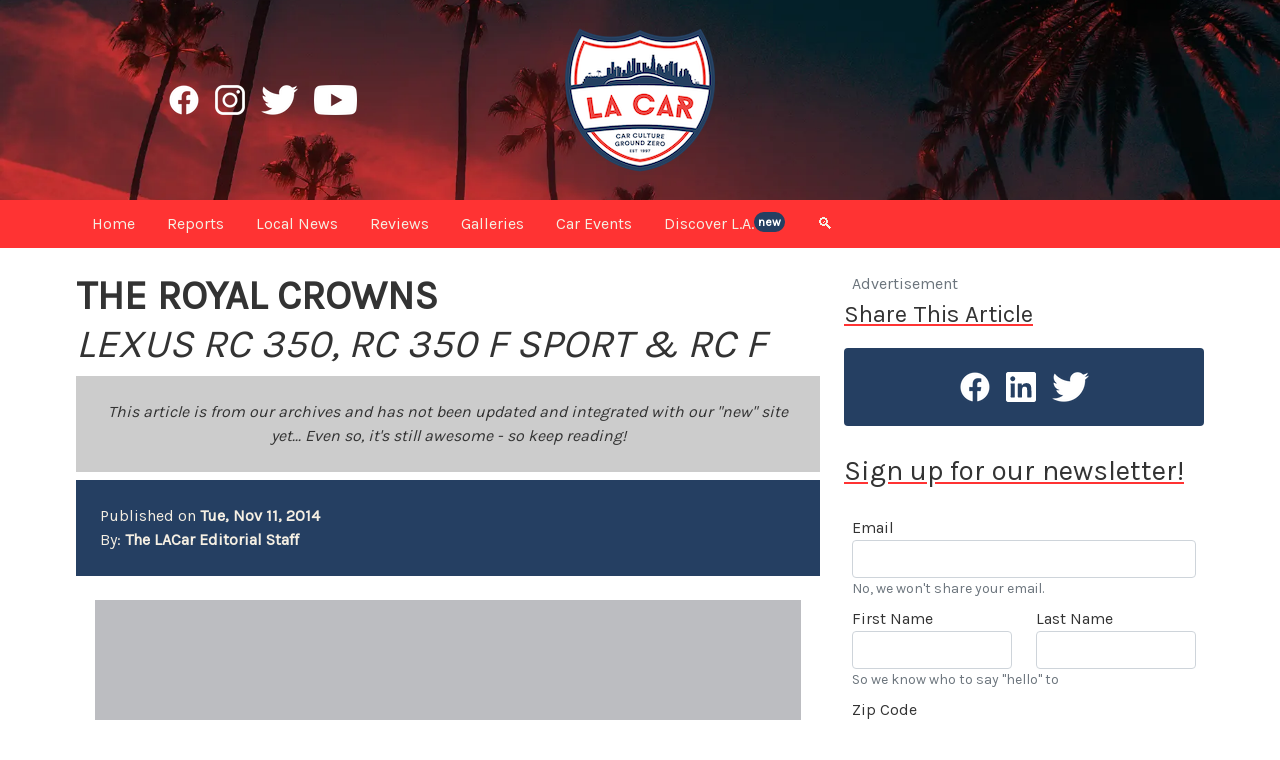

--- FILE ---
content_type: text/html; charset=utf-8
request_url: https://www.lacar.com/archives/20499
body_size: 12038
content:
<!doctype html>
<html lang="en">

<head>
    <script defer data-domain="lacar.com" src="https://plausible.io/js/script.file-downloads.hash.outbound-links.pageview-props.revenue.tagged-events.js" type="3edb0894dff38976453ce677-text/javascript"></script>
<script type="3edb0894dff38976453ce677-text/javascript">window.plausible = window.plausible || function() { (window.plausible.q = window.plausible.q || []).push(arguments) }</script>


	

		
			<script src="https://unpkg.com/cloudinary-core@latest/cloudinary-core-shrinkwrap.js" type="3edb0894dff38976453ce677-text/javascript"></script>

				
					<meta charset="utf-8">
<meta name="viewport" content="width=device-width, initial-scale=1">

						
							<link rel="preconnect" href="https://fonts.gstatic.com">
<link href="https://fonts.googleapis.com/css2?family=Karla&family=EB+Garamond:wght@400;500&display=swap" rel="stylesheet">

								
									<link rel="icon" type="image/x-icon" href="https://res.cloudinary.com/localautomotivemedia/image/upload/v1611646801/lacar/static/favicon.png">
<link rel="shortcut icon" type="image/x-icon" href="https://res.cloudinary.com/localautomotivemedia/image/upload/v1611646801/lacar/static/favicon.png">

										
											<meta name="robots" content="index, follow, max-snippet:-1, max-image-preview:large, max-video-preview:-1">

												
													<script type="3edb0894dff38976453ce677-text/javascript">
	var _iub = _iub || [];
	_iub.csConfiguration = { "enableCcpa": true, "ccpaApplies": true, "consentOnContinuedBrowsing": false, "ccpaAcknowledgeOnDisplay": false, "lang": "en", "siteId": 2174660, "inlineDelay": 500, "cookiePolicyId": 78983684, "banner": { "slideDown": false, "acceptButtonDisplay": true, "acceptButtonColor": "#f5efe3", "acceptButtonCaptionColor": "#253f62", "rejectButtonColor": "#ff3333", "rejectButtonCaptionColor": "#253f62", "position": "float-bottom-center", "textColor": "white", "backgroundColor": "#253f62", "content": "<div id=\"iubenda-cs-title\">Yummy Cookie Notice (and other Legalese)</div><div id=\"iubenda-cs-paragraph\">We and selected partners use cookies or similar technologies as specified in the <a href=\"/privacy-policy/78983684/cookie-policy?an=no&s_ck=false&newmarkup=yes\" class=\"iubenda-cs-cookie-policy-lnk\">cookie policy</a>.<br/>In case of sale of your personal information, you may opt out by using the link \"%{do_not_sell}\".<br/>To find out more about the categories of personal information collected and the purposes for which such information will be used, please refer to our %{privacy_policy}.<br />You can consent to the use of such technologies by closing this notice and/or by clicking \"Accept\".</div>" } };
</script>
<script type="3edb0894dff38976453ce677-text/javascript" src="//cdn.iubenda.com/cs/ccpa/stub.js"></script>
<script async type="3edb0894dff38976453ce677-text/javascript" src="//cdn.iubenda.com/cs/iubenda_cs.js" charset="UTF-8"></script>

														
															<!-- <link href="https://cdn.jsdelivr.net/npm/bootstrap@5.0.0-beta1/dist/css/bootstrap.min.css" rel="stylesheet" integrity="sha384-giJF6kkoqNQ00vy+HMDP7azOuL0xtbfIcaT9wjKHr8RbDVddVHyTfAAsrekwKmP1" crossorigin="anonymous"> -->

<link href="https://cdn.jsdelivr.net/npm/bootstrap@5.0.1/dist/css/bootstrap.min.css" rel="stylesheet" integrity="sha384-+0n0xVW2eSR5OomGNYDnhzAbDsOXxcvSN1TPprVMTNDbiYZCxYbOOl7+AMvyTG2x" crossorigin="anonymous">

																
																	<link rel="stylesheet" href="/stylesheets/styles.css">
        <title>
            THE ROYAL CROWNS  Lexus RC 350 - LACAR
        </title>
        <meta name="description" content="AUTO REVIEW—"The 'LA' in LA Car stands for Los Angeles but, for this report, it ">
        <link rel="canonical" href="https://www.lacar.com/archives/20499">
        <meta property="og:locale" content="en_US">
        <meta property="og:type" content="article">
        <meta property="og:title" content="THE ROYAL CROWNS  Lexus RC 350">
        <meta property="og:description" content="AUTO REVIEW—"The 'LA' in LA Car stands for Los Angeles but, for this report, it ">
        <meta property="og:url" content="https://www.lacar.com/archives/20499">
        <meta property="og:site_name" content="LACAR">
        <meta property="article:publisher" content="https://www.facebook.com/lacarcom">
        <meta property="article:published_time" content="1415693790">
        <meta property="article:modified_time" content="">
        <meta property="og:image" content="https://res.cloudinary.com/localautomotivemedia/image/upload/v1612351223/lacar/static/lacarPrimary-150.png">
        <meta property="og:image:alt" content="the LACar logo">
        <meta name="twitter:card" content="summary_large_image">
        <meta name="twitter:site" content="@lacarcom">
        <meta name="twitter:title" content="THE ROYAL CROWNS  Lexus RC 350">
        <meta name="twitter:description" content="AUTO REVIEW—"The 'LA' in LA Car stands for Los Angeles but, for this report, it ">
        <meta name="twitter:image" content="https://res.cloudinary.com/localautomotivemedia/image/upload/v1612351223/lacar/static/lacarPrimary-150.png">
</head>


<body>
    
        <noscript data-cfasync="false"><iframe src="https://www.googletagmanager.com/ns.html?id=GTM-TBWZ4CB" height="0" width="0" style="display:none;visibility:hidden"></iframe></noscript>

            <div class="container-fluid text-white align-items-center topHeader position-relative">
    <header class="container fullHeight">
        <div class="row align-items-center fullHeight">
            <div class="col-lg-4 d-none d-lg-flex justify-content-center">
                <div class="facebook-h30 mx-2 d-flex position-relative">
                    <a href="https://www.facebook.com/lacarcom" rel="noopener noreferrer" target="_blank" class="stretched-link"></a>
                </div>
                <div class="instagram-h30 mx-2 d-flex position-relative">
                    <a href="https://www.instagram.com/lacarcom" rel="noopener noreferrer" target="_blank" class="stretched-link"></a>
                </div>
                <div class="twitter-h30 mx-2 d-flex position-relative">
                    <a href="https://www.twitter.com/lacarcom" rel="noopener noreferrer" target="_blank" class="stretched-link"></a>
                </div>
                <div class="youtube-h30 mx-2 d-flex position-relative">
                    <a href="https://www.youtube.com/channel/UCMmDCxCfkIKVxkCFdfMSzzA" rel="noopener noreferrer" target="_blank" class="stretched-link"></a>
                </div>
            </div>
            <div class="col-12 col-lg-4 d-flex justify-content-start justify-content-md-center justify-content-lg-center">
                <div class="lacarPrimary-150 position-relative">
                    <a href="/" class="stretched-link"></a>
                </div>
            </div>
        </div>
    </header>
    
</div>
                <nav class="navbar navbar-nav sticky-top navbar-expand-lg navMenu">
    <div class="container">
        <button class="navbar-toggler textWindshield" type="button" data-bs-toggle="collapse" data-bs-target="#collapsedNavbar" aria-controls="navbarNav" aria-expanded="false" aria-label="Toggle navigation">&#9776;</button>

        <div class="d-lg-none">
            <div class="d-flex justify-content-start">
                <div class="facebook-h30 mx-2 d-flex position-relative">
                    <a href="https://www.facebook.com/lacarcom" rel="noopener noreferrer" target="_blank" class="stretched-link"></a>
                </div>
                <div class="instagram-h30 mx-2 d-flex position-relative">
                    <a href="https://www.instagram.com/lacarcom" rel="noopener noreferrer" target="_blank" class="stretched-link"></a>
                </div>
                <div class="twitter-h30 mx-2 d-flex position-relative">
                    <a href="https://www.twitter.com/lacarcom" rel="noopener noreferrer" target="_blank" class="stretched-link"></a>
                </div>
                <div class="youtube-h30 mx-2 d-flex position-relative">
                    <a href="https://www.youtube.com/channel/UCMmDCxCfkIKVxkCFdfMSzzA" rel="noopener noreferrer" target="_blank" class="stretched-link"></a>
                </div>
            </div>
        </div>

        
            <div class="collapse navbar-collapse fs-6" id="collapsedNavbar">
                <a class="nav-item nav-link px-3 py-1" href="/"><span class="d-lg-none">Home</span><span class="d-none d-lg-inline-block d-xxl-none">Home</span><span class="d-none d-xxl-inline-block">Home</span></a>
                <!-- <a class="nav-item nav-link px-3 py-1" href="/news"><span class="d-lg-none">Newswire</span><span class="d-none d-lg-inline-block d-xxl-none">News</span><span class="d-none d-xxl-inline-block">Newswire</span></a> -->
                <a class="nav-item nav-link px-3 py-1" href="/reports"><span class="d-lg-none">Original Reports</span><span class="d-none d-lg-inline-block d-xxl-none">Reports</span><span class="d-none d-xxl-inline-block">Original Reports</span></a>
                <a class="nav-item nav-link px-3 py-1" href="/local-la"><span class="d-lg-none">Local Car News</span><span class="d-none d-lg-inline-block d-xxl-none">Local News</span><span class="d-none d-xxl-inline-block">Local Car News</span></a>
                <a class="nav-item nav-link px-3 py-1" href="/reviews"><span class="d-lg-none">Car Reviews</span><span class="d-none d-lg-inline-block d-xxl-none">Reviews</span><span class="d-none d-xxl-inline-block">Car Reviews</span></a>
                <a class="nav-item nav-link px-3 py-1" href="/galleries"><span class="d-lg-none">Media Galleries</span><span class="d-none d-lg-inline-block d-xxl-none">Galleries</span><span class="d-none d-xxl-inline-block">Galleries</span></a>
                <a class="nav-item nav-link px-3 py-1" href="/car-events-la"><span class="d-lg-none">Car Events in SoCal</span><span class="d-none d-lg-inline-block d-xxl-none">Car Events</span><span class="d-none d-xxl-inline-block">Car Events in SoCal</span></a>
                <a class="nav-item nav-link px-3 py-1" href="/discover-los-angeles"><span class="d-lg-none">Discover Los Angeles</span><span class="d-none d-lg-inline-block d-xxl-none">Discover L.A.</span><span class="d-none d-xxl-inline-block">Discover Los Angeles</span><span class="badge rounded-pill p-1 align-top bgEngine">new</span></a>
                <!-- <a class="nav-item nav-link px-3 py-1 d-lg-none" href="/shop-la">Shop@LACar</a> -->
                <a class="nav-item nav-link px-3 py-1" data-bs-toggle="modal" data-bs-target="#searchModal" href="#"><span class="d-lg-none">Search</span><span class="d-none d-lg-inline-block d-xxl-none">🔍</span><span class="d-none d-xxl-inline-block">Search</span></a>
            </div>
    </div>
</nav>
<!-- Modal -->
<div class="modal fade" id="searchModal" tabindex="-1" aria-labelledby="searchHeading" aria-hidden="true">
    <div class="modal-dialog modal-lg modal-dialog-centered">
        <div class="modal-content">
            <div class="modal-header bgEngine textWindshield">
                <h2 id="searchHeading" class="underlineBrake px-4">Search LACar.com</h2>
                <button type="button" class="btn-close btn-close-white" data-bs-dismiss="modal" aria-label="Close"></button>
            </div>
            <div class="modal-body d-flex justify-content-center align-items-center">
                <div class="row p-4">
                    <label for="searchInput" class="form-label">
                        <h3 class="">Search all our articles (3000+ and counting)</h3>
                    </label>
                    <div class="col-md-8">
                        <input id="searchInput" class="form-control form-control-lg" type="text" placeholder="Enter your search here">
                    </div>
                    <div class="col-md-4 mt-3 mt-md-0 d-flex justify-content-start align-items-center">
                        <button id="searchButton" class="lacar-button d-inline-block">Search</button>
                    </div>
                </div>
            </div>
        </div>
    </div>
</div>

<script type="3edb0894dff38976453ce677-text/javascript">
    const searchModal = document.getElementById('searchModal')
    const searchInput = document.getElementById('searchInput')
    const searchButton = document.getElementById('searchButton')

    searchModal.addEventListener('shown.bs.modal', function () {
        searchInput.focus()
    });

    searchButton.addEventListener('click', (e) => {
        titleSearch();
    });

    searchInput.addEventListener('keydown', (e) => {
        if (e.key === 'Enter') {
            titleSearch();
        } else {
            return;
        }
    });

    function titleSearch() {
        var input = document.getElementById('searchInput').value;
        const scrubbedInput = sanitize(input);
        location.assign(`/search/${scrubbedInput}`);
    };

    function sanitize(string) {
        const reg = /[`=<>"'?./]/ig;
        string = string.replace(reg, '');
        return string.replace(/\s+/g, '-');
    };
</script>
                    <main role="main" class="container">
                        <div class="row mt-4">
                            <div class="d-none d-xxl-block col-xxl-2">
                                <div class="sticky-90top zIndex900">
                                    <p class="fs-4 underlineBrake">Share This Article</p>
                                    <div class="mb-4 bgEngine rounded py-4">
                                        <div class="d-flex justify-content-center">
	<div class="facebook-h30 mx-2 d-flex position-relative">
		<a href="https://www.facebook.com/sharer/sharer.php?u=https://lacar.com" rel="noopener noreferrer" target="_blank" class="stretched-link"></a>
	</div>
	<div class="linkedin-h30 mx-2 d-flex position-relative">
		<a href="https://www.linkedin.com/sharing/share-offsite/?url=https://lacar.com" rel="noopener noreferrer" target="_blank" class="stretched-link"></a>
	</div>
	<div class="twitter-h30 mx-2 d-flex position-relative">
		<a href="https://twitter.com/intent/tweet?text=https//lacar.com" rel="noopener noreferrer" target="_blank" class="stretched-link"></a>
	</div>
</div>
                                    </div>
                                </div>
                            </div>
                            <div class="col-12 col-lg-8 col-xxl-6 blog-main">
                                

    <div>
        <h1 class="text-uppercase">
            
                <b>THE ROYAL CROWNS </b> <br><I>Lexus RC 350, RC 350 F Sport & RC F</I>
                    
        </h1>
    </div>

    
        <div class="bgMotor mt-2">
            <div class="p-4">
                <p class="text-center m-0 fst-italic">
                    This article is from our archives and has not been updated and integrated with our "new" site yet... Even so, it's still awesome - so keep reading!
                </p>
            </div>
        </div>
        

            <div class="bgEngine textWindshield mt-2">
                <div class="p-4">
                    <p class="my-0">
                        Published on <span class="fw-bold">
                            Tue, Nov 11, 2014
                        </span>
                    </p>
                    <p class="my-0 ">
                        By: <span class="fw-bold">
                            
                                The LACar Editorial Staff
                                
                        </span>
                    </p>
                </div>
            </div>

            <div class="mt-4">
                <a href="https://www.lacar.com/?attachment_id=20501" rel="attachment wp-att-20501"><figure class="image"><img src="https://res.cloudinary.com/localautomotivemedia/image/upload/c_fit,w_1200,dpr_auto,f_auto,q_auto,d_fallback.jpg/lacar-archive/0-0905140731332015_Lexus_RC_F_006.jpg" alt="0-0905140731332015_Lexus_RC_F_006" width="100%" height="370" class="size-full wp-image-20501" /></figure><p></a><figcaption>The 2015 Lexus RC F</figcaption></figure><p>

<span class="fw-bold fs-5">By Reed 'The Traffic Guy' Berry</span>

Technically, the “LA” in <em>LA Car</em> stands for Los Angeles but, for this report, it represents the great state of Louisiana. I have come to the city of New Orleans to drive what could be one of the most exciting new cars on the road, the Lexus RC F, as well as its brethren, the RC 350 and RC 350 F Sport. New Orleans is known as The Big Easy, and that may very well describe the adventure that awaits me. Just looking at these cars makes me realize that I’m about to have BIG fun in a car that will be EASY to become attached to.

I am actually here to see and experience three versions of the sporty 2015 Lexus RC and, while I’m sure both the RC 350 and RC 350 F Sport version will be impressive as well as fun to drive, I must admit that my eyes are drawn to what Lexus refers to as “a 467-horsepower firestorm on forged alloy wheels,” the sleek, powerful RC F. I can’t wait to slide into the driver’s seat and feel the power of this great looking car.

<a href="https://www.lacar.com/?attachment_id=20503" rel="attachment wp-att-20503"><figure class="image"><img src="https://res.cloudinary.com/localautomotivemedia/image/upload/c_fit,w_1200,dpr_auto,f_auto,q_auto,d_fallback.jpg/lacar-archive/0-0905140731402015_Lexus_RC_F_0071.jpg" alt="0-0905140731402015_Lexus_RC_F_007" width="100%" height="370" class="size-full wp-image-20503" /></figure><p></a><figcaption>Running circles around the competition?</figcaption></figure><p>

The body styling of the new RC line is nothing short of striking. Bold, sporty and aerodynamic. There is certainly no shortage of the “wow factor” here – these cars were clearly designed not only to attract attention, but also to attract the next generation of luxury buyers and those new to the Lexus brand in the market for a vehicle that combines impeccable styling and impressive performance.

I hate to break up this little automotive threesome but it’s time to spend a little quality one-on-one time with each. How will I fully test the power and performance of these cars on the streets and highways in and around New Orleans, you ask? Needless to say, as a traffic safety expert I plan to obey all speed laws and traffic regulations on a conservative drive around town but, following said drive, these cars will make their way onto the track at the nearby NOLA Motorsports Park for some higher speed fun and excitement.

<a href="https://www.lacar.com/?attachment_id=20504" rel="attachment wp-att-20504"><figure class="image"><img src="https://res.cloudinary.com/localautomotivemedia/image/upload/c_fit,w_1200,dpr_auto,f_auto,q_auto,d_fallback.jpg/lacar-archive/0-2015_Lexus_RC_350_017.jpg" alt="0-2015_Lexus_RC_350_017" width="100%" height="370" class="size-full wp-image-20504" /></figure><p></a><figcaption>The base RC 350</figcaption></figure><p>

<span class="fw-bold fs-5">The RC 350</span>

The RC 350 has a comfortable interior and is certainly driver-oriented. All controls are conveniently placed within easy reach. The interior features an attractive aluminum and wood trim and, while I won’t need to utilize this feature on a sunny 75 degree day, the seats in the AWD (All-Weather Drive) version are heated for comfort in cooler weather. I’ll breathe a little easier during my drive knowing that the RC 350 has a dust and pollen interior air filter. 

There seems to be a generous amount of power. The RC 350 features a no-nonsense 306-hp 3.5-liter V6 engine paired with a very efficient transmission. While the AWD version comes with a six speed automatic, the rear-wheel drive model comes with an eight speed SPDS (Sports Program Direct Shift) automatic transmission which allows clutchless manual shifting that is both smooth and relatively quick. Both models come with paddle shifters.

While my focus is on the sporty new vehicle I’m driving, as I make my way around New Orleans I see things that remind me that I’m not in Los Angeles – drive-thru daiquiri bars and, believe it or not, gas for $2.66 a gallon. And a gallon of gas will take you quite a distance in the RC 350 as, considering the power and performance, the fuel economy estimates are fairly impressive at 19 city and 28 (AWD 26) highway.

<a href="https://www.lacar.com/?attachment_id=20505" rel="attachment wp-att-20505"><figure class="image"><img src="https://res.cloudinary.com/localautomotivemedia/image/upload/c_fit,w_1200,dpr_auto,f_auto,q_auto,d_fallback.jpg/lacar-archive/0-2015-Lexus-RC-350-F-SPORT-006.jpg" alt="0-2015 Lexus RC 350 F SPORT 006" width="100%" /></figure><p></a><figcaption>The RC 350 F Sport</figcaption></figure><p>

<span class="fw-bold fs-5">The RC 350 F Sport</span>

While it looks just about the same from the outside, The RC 350 F Sport turns performance up a notch with slightly different driving characteristics. Adaptive Variable Suspension (AVS) is standard, while the available Lexus Dynamic Handling system includes rear-wheel steering that results in sharper cornering at lower speeds and improves vehicle stability at higher speeds. This car has the performance and agility you would expect upon graduating from “sporty” to “sportier” in the RC line.

<span class="fw-bold fs-5">And the RC F</span>

But not content with simply being sportier, I eagerly move on to the sportiest vehicle in the line, the RC F. With an MSRP of just over $62K it is a bit (okay, quite a bit) pricier than the RC 350 and RC 350 F Sport, both in the 40s. Without singing the popular Pharrell Williams song, let me just say this car makes me happy. Aside from the stunning exterior paint colors, no detail has been spared in the crisp design of this car. A variety of exterior features, including larger, wider wheels and tires, a bold black mesh spindle grille and stacked exhaust tailpipes make this one eye-catching ride.

With a 5.0-liter 467-horsepower V8 engine, this is the most powerful Lexus V8 performance car to date. Combine this massive engine with the aforementioned eight speed SPDS transmission and you have a car that will take you from zero to 60 in about 4.4 seconds with a top track speed of 170 mph. I assumed it was just a clever styling feature, but the center of the hood is actually raised a bit to accommodate the large V8 engine.

<a href="https://www.lacar.com/?attachment_id=20506" rel="attachment wp-att-20506"><figure class="image"><img src="https://res.cloudinary.com/localautomotivemedia/image/upload/c_fit,w_1200,dpr_auto,f_auto,q_auto,d_fallback.jpg/lacar-archive/0-0905140741332015_Lexus_RC_F_024.jpg" alt="0-0905140741332015_Lexus_RC_F_024" width="100%" height="370" class="size-full wp-image-20506" /></figure><p></a><figcaption>The RC F</figcaption></figure><p>

This car was clearly designed with performance and aerodynamics in mind. It is built on the same wheelbase as the RC 350 but it is slightly lower, wider and longer, as well as having lower-profile tires. There is an active rear wing that deploys from the trunk lid at a vehicle speed of approximately 50 mph to increase downforce. The wing retracts when the speed drops below 25 mph. The driver can control wing deployment manually, if desired.

I can’t really find anything to dislike about this car. It is fast, intuitive, fun to drive and about as agile as any sport coupe can possibly be. Acceleration is effortless and the gearbox shifts with precision. The car handles quite well, especially considering its weight of just under 4,000 pounds. The interior is attractively appointed and has all the high-tech gauges and gadgets you would expect to see in a vehicle of this type. The sound of power fills the cabin, most of it from the engine itself but it does get a little help from a sound synthesizer.

Needless to say, the star of the show is the RC F but, from the streets of New Orleans to the track at NOLA, all three vehicles in the RC line perform quite impressively. Drive mode selectors and an ultra-stiff platform combine to produce three exciting new vehicles with a solid ride and exceptional performance in just about any of the driving conditions I’ve experienced during my visit.

<a href="https://www.lacar.com/?attachment_id=20507" rel="attachment wp-att-20507"><figure class="image"><img src="https://res.cloudinary.com/localautomotivemedia/image/upload/c_fit,w_1200,dpr_auto,f_auto,q_auto,d_fallback.jpg/lacar-archive/0-2015_Lexus_RC_350_004_20140904225328476.jpg" alt="0-2015_Lexus_RC_350_004_20140904225328476" width="100%" height="370" class="size-full wp-image-20507" /></figure><p></a><figcaption>The RC 350 interior</figcaption></figure><p>

Obviously, if a car buyer opts for the RC 350, they will get a nicely equipped vehicle with plenty of power and a lengthy list of features, including upward facing ambient lighting, rich looking layered shimamoku wood trim and a more-than-adequate 256-watt 10-speaker sound system. Those with a bigger checkbook and the need for additional power and added enjoyment will probably find the RC F, equipped with the optional 835-watt 17-speaker Mark Levinson Premium Surround Sound system, more to their liking.  

Here in New Orleans, any of the vehicles in the new RC line are certain to make the local Cajuns say “Cho! Co!” (Wow!)

For more information on Lexus products, go to <a href="http://www.lexus.com/" target="_blank">lexus.com</a>

<a href="https://www.lacar.com/?attachment_id=20508" rel="attachment wp-att-20508"><figure class="image"><img src="https://res.cloudinary.com/localautomotivemedia/image/upload/c_fit,w_1200,dpr_auto,f_auto,q_auto,d_fallback.jpg/lacar-archive/0-2015-Lexus-RC-350-F-SPORT-014.jpg" alt="0-2015 Lexus RC 350 F SPORT 014" width="100%" height="370" class="size-full wp-image-20508" /></figure><p></a><figcaption>The RC 350 F Sport</figcaption></figure><p>

<span class="fw-bold fs-5">SPECIFICATIONS</span>

Name of vehicles:
2015 Lexus RC 350
2015 Lexus RC 350 F Sport
2015 Lexus RC F
 
Base MSRP: 
RC 350:  $42,790 / RC 350 AWD: $45,025 / RC 350 F SPORT: $46,775
RC F: $62,400

EPA Fuel Economy Estimates (miles per gallon):
19 City/28 Highway (RC 350)
19 City/26 Highway (RC 350 AWD)
16 City/25 Highway (RC F) 
 
Engine type:
RC 350: 3.5-liter 24-valve DOHC V6
RC F: 5.0-liter 32-valve DOHC V8 
 
Horsepower:
RC 350: 306 @ 6,400 rpm
RC F: 467 @ 7,100 rpm
 
Torque:
RC 350: 277 @ 4,800 rpm
RC F: 389 @ 4,800 – 5,600 rpm

<a href="https://www.lacar.com/?attachment_id=20509" rel="attachment wp-att-20509"><figure class="image"><img src="https://res.cloudinary.com/localautomotivemedia/image/upload/c_fit,w_1200,dpr_auto,f_auto,q_auto,d_fallback.jpg/lacar-archive/0-2015_Lexus_RC_350_003.jpg" alt="0-2015_Lexus_RC_350_003" width="100%" height="370" class="alignleft size-full wp-image-20509" /></figure><p></a>
 
Transmission type:
RC 350: 8-speed electronically controlled automatic with paddle shifters 
RC 350 AWD: 6-speed electronically controlled automatic with paddle shifters
RC F: 8-speed Sport Direct Shift automatic with paddle shift and manual mode

Drivetrain:
RC 350: Rear-wheel drive; RC 350 AWD: All-weather drive
RC F: Rear-wheel drive
 
Steering:
RC 350: Rack and pinion
RC F: Electric power steering: speed-sensing rack and pinion, power assist 
 
Brakes:
RC 350: Four-wheel power-assisted disc brakes; anti-lock braking system
RC F: Four-wheel power-assisted Brembo disc brakes; anti-lock braking system
 
Wheels:
RC 350: 18-inch aluminum alloy
RC F: 19-inch forged aluminum
 
Wheelbase:
107.5 inches
 
Overall length:
RC 350: 184.8
RC F: 185.2
 
Overall width (mirrors unfolded):
81.5 inches
 
Overall height:
RC 350: 54.9 inches / RC 350 AWD: 55.1 inches
RC F: 54.7 inches

Curb weight:
RC 350: 3,748 lbs / RC 350 AWD: 3,891
RC F: 3,958 lbs




            </div>
                            </div>
                            <aside class="col-lg-4 blog-sidebar">
                                
    <div class="row d-none">
        <div class="col-lg-12 col-md-6">
            <div class="p-4 mb-3 bg-light rounded sidebarBox">
                <h4 class="font-italic">Discover L.A.</h4>
                <p class="mb-0">Etiam porta sem malesuada magnm mollis euismod. Cras mattis consectetur
                    purus sit amet fermentum. Aenean lacinia bibendum nulla sed consectetur.</p>
            </div>
        </div>
        <div class="col-lg-12 col-md-6">
            <div class="p-4 mb-3 bg-light rounded sidebarBox">
                <h4 class="font-italic">Map Of Car Events</h4>
                <p class="mb-0">Etiam porta sem malesuada magnm mollis euismod. Cras mattis consectetur
                    purus sit amet fermentum. Aenean lacinia bibendum nulla sed consectetur.</p>
            </div>
        </div>
    </div>
                                    <div class="sticky-60top zIndex900">
                                        <p class="text-muted my-0 px-2">Advertisement</p>

<!-- <div class="border border-3 rounded p-1 mb-4 mt-0 mx-2">
<p class="p-2 mb-0">Global customers rely on <a target="_blank" rel="noopener noreferrer" href="http://bloombergsources.com/">Bloomberg Sources</a> to deliver accurate, real-time business and market-moving information that helps them make critical financial decisions. Please contact: <a href="mailto:michael@bloombergsources.com">michael@bloombergsources.com</a>.</p>
</div> -->

<div id="sidebarCarousel" class="carousel slide carousel-fade" data-bs-ride="carousel" data-bs-interval="4000" data-bs-keyboard="false">
    <div class="carousel-inner">
        
            
    </div>
</div>
                                            <div class="d-block d-xxl-none">
                                                <p class="fs-4 underlineBrake">Share This Article</p>
                                                <div class="mb-4 bgEngine rounded py-4">
                                                    <div class="d-flex justify-content-center">
	<div class="facebook-h30 mx-2 d-flex position-relative">
		<a href="https://www.facebook.com/sharer/sharer.php?u=https://lacar.com" rel="noopener noreferrer" target="_blank" class="stretched-link"></a>
	</div>
	<div class="linkedin-h30 mx-2 d-flex position-relative">
		<a href="https://www.linkedin.com/sharing/share-offsite/?url=https://lacar.com" rel="noopener noreferrer" target="_blank" class="stretched-link"></a>
	</div>
	<div class="twitter-h30 mx-2 d-flex position-relative">
		<a href="https://twitter.com/intent/tweet?text=https//lacar.com" rel="noopener noreferrer" target="_blank" class="stretched-link"></a>
	</div>
</div>
                                                </div>
                                            </div>
                                            <p class="fs-3 mb-3 underlineBrake">Sign up for our newsletter!</p>
<div class="p-2">
    <form action="https://lacar.us1.list-manage.com/subscribe/post?u=edb85701bebdd12f95503adba&amp;id=9f130c94a2" method="post" id="mc-subscribe-form" class="needs-validation" target="_blank" novalidate>
	<div class="row">
		<div class="col-12 mb-2">
			<label for="mc-email" class="form-label mb-0">Email</label>
			<input type="email" class="form-control" id="mc-email" name="EMAIL" value="" aria-describedby="mc-email-help" required>
			<div id="mc-email-help" class="form-text mt-0">
				<p class="my-0">No, we won't share your email.</p>
			</div>
		</div>
		<div class="col-12 col-xl-6 mb-0">
			<label for="mc-firstName" class="form-label mb-0">First Name</label>
			<input type="text" class="form-control" id="mc-firstName" name="FNAME" value="" aria-describedby="mc-name-help">

		</div>
		<div class="col-12 col-xl-6 mb-0">
			<label for="mc-lastName" class="form-label mb-0">Last Name</label>
			<input type="text" class="form-control" id="mc-lastName" name="LNAME" value="" aria-describedby="mc-name-help">
		</div>
		<div class="col-12 mb-2">
			<div id="mc-name-help" class="form-text mt-0">
				<p class="my-0">So we know who to say "hello" to</p>
			</div>
		</div>
		<div class="col-6">
			<label for="mc-zip" class="form-label mb-0">Zip Code</label>
			<input type="text" class="form-control" id="mc-zip" name="MMERGE5" value="" aria-describedby="mc-zip-help">
		</div>
		<div class="d-flex col-6 justify-content-end mt-auto">
			<button type="submit" form="mc-subscribe-form" class="lacar-button">Subscribe!</button>
		</div>
		<div class="col-12 mb-2">
			<div id="mc-zip-help" class="form-text mt-0">
				<p class="my-0">Helps us send content local to you.</p>
			</div>
		</div>

		<div id="mce-responses" class="clear">
			<div class="response" id="mce-error-response" style="display:none"></div>
			<div class="response" id="mce-success-response" style="display:none"></div>
		</div>

		
			<div style="position: absolute; left: -5000px;" aria-hidden="true">
				<input type="text" name="b_edb85701bebdd12f95503adba_9f130c94a2" tabindex="-1" value="">
			</div>
	</div>

</form>
</div>
                                    </div>
                            </aside>
                        </div>
                        <div class="my-5 p-5 bgGasoline textWindshield">
	<h2 class="display-6 underlineBrake mb-4">You Might Also Like These Articles:</h2>
	<div class="row row-cols-1 gy-2 row-cols-md-3 row-cols-lg-5">
		
			<div class="col">
				<div class="zoomer05 position-relative">
					<img src="https://res.cloudinary.com/localautomotivemedia/image/upload/ar_16:9,c_crop/c_fit,w_420,dpr_auto,f_auto,q_auto,d_fallback.jpg/v1768941868/automotive-reports/kenny-eliason-yDekvyZ52dU-unsplash_x9pa0f " alt="new car" class="img-fluid">
					<h2 class="fs-5">
						At What Point Does a Car Stop Feeling New?
					</h2>
					<a href="/reports/at-what-point-does-a-car-stop-feeling-new" class="stretched-link"></a>
				</div>
			</div>
			
			<div class="col">
				<div class="zoomer05 position-relative">
					<img src="https://res.cloudinary.com/localautomotivemedia/image/upload/ar_16:9,c_crop/c_fit,w_420,dpr_auto,f_auto,q_auto,d_fallback.jpg/v1768941297/automotive-reports/clark-van-der-beken-CSkriQWeTVs-unsplash_rltlbl " alt="a car that has been in a wreck" class="img-fluid">
					<h2 class="fs-5">
						How to Get the Most From a Car Accident Settlement
					</h2>
					<a href="/reports/how-to-get-the-most-from-a-car-accident-settlement" class="stretched-link"></a>
				</div>
			</div>
			
			<div class="col">
				<div class="zoomer05 position-relative">
					<img src="https://res.cloudinary.com/localautomotivemedia/image/upload/ar_16:9,c_crop/c_fit,w_420,dpr_auto,f_auto,q_auto,d_fallback.jpg/v1768267926/Altadena%20Cars%20and%20Coffee%202026/3-614849580-altadena-cnc-reed-berry_lvd9b6 " alt="altadena cars and coffee" class="img-fluid">
					<h2 class="fs-5">
						ALTADENA STRONG!
					</h2>
					<a href="/local-la/altadena-strong-cars-and-coffee" class="stretched-link"></a>
				</div>
			</div>
			
			<div class="col">
				<div class="zoomer05 position-relative">
					<img src="https://res.cloudinary.com/localautomotivemedia/image/upload/ar_16:9,c_crop/c_fit,w_420,dpr_auto,f_auto,q_auto,d_fallback.jpg/v1767674361/New%20Laws%202026/1-semyon-borisov-Kng5Nrbi3UM-unsplash_copy_lwxyqe " alt="new laws" class="img-fluid">
					<h2 class="fs-5">
						NEW CALIFORNIA DRIVING LAWS IN 2026
					</h2>
					<a href="/reports/new-california-driving-laws-2026" class="stretched-link"></a>
				</div>
			</div>
			
			<div class="col">
				<div class="zoomer05 position-relative">
					<img src="https://res.cloudinary.com/localautomotivemedia/image/upload/ar_16:9,c_crop/c_fit,w_420,dpr_auto,f_auto,q_auto,d_fallback.jpg/v1767559115/Gas%20Prices%20%28John%29/1-fr0ggy5-5GVE3EU0oAI-unsplash_copy_ncrva4 " alt="gas pump" class="img-fluid">
					<h2 class="fs-5">
						OP ED: THE PRICE AT THE PUMP
					</h2>
					<a href="/reports/reasons-for-price-at-the-pump" class="stretched-link"></a>
				</div>
			</div>
			
	</div>
</div>
                    </main>
                    <footer class="pb-1 bgEngine textWindshield">
    <div class="container">
        <div class="row pt-5">
            <div class="col-lg-5 text-lg-start text-center pe-lg-5">
                <a href="/about" class="text-reset text-decoration-none">
                    <p class="fs-4 mb-0">About LACar</p>
                </a>
                <p class="fs-6 text-muted mb-1 mb-lg-2">Reporting from <i>Car Culture Ground Zero</i></p>
                <p>LACar reports from Automotive Ground Zero... Los Angeles, that is.</p>
                <p>If it’s connected to <span class="fw-bold">L.A.</span> or <span class="fw-bold">"car"</span>, it’ll be part of our repertoire: From automotive news and reviews, and coverage of the most recent car events, to thoughts, ideas, and tips for all in the Los Angeles area. We cater to both local Angelinos as well as visitors to our great city - or an Angelino exploring unknown parts of this massive place we call home.</p>
                <a href="/about" class="text-decoration-none text-reset fw-bold">Read more about <span class="fst-italic">LACar.com</span> and <span class="fst-italic">Local Automotive Media Inc.</span></a>...
            </div>

            <div class="col-lg-2 d-flex align-items-center px-3 my-5">
                <img class="img-fluid mx-auto" src="https://res.cloudinary.com/localautomotivemedia/image/upload/c_scale,w_200,dpr_auto,f_auto,q_auto/lacar/static/lacarWhite-500.png" alt="white LACar on blue background">
            </div>

            <div class="col-lg-5 text-lg-end text-center ps-lg-5">
                <p class="fs-4 mb-0">Note The Legalese</p>
                <p class="fs-6 text-muted mb-1 mb-lg-2">We know it ain't fun, but it's got to be said</i></p>
                <p>LACar participates in various affiliate marketing programs, which means we may get paid commissions for products purchased through our links to retailer sites. Don't worry though, we won't send you to any product we wouldn't recommend to our mom! It's just that we LACarians have to eat too... You understand, right?</p>
                <p>LACar.com is a brand wholly owned by Local Automotive Media Inc., a company based in Los Angeles, California.</p>
                <a href="/legal" class="text-decoration-none text-reset fw-bold">Feel free to read all our legalese here...</a>
            </div>

            <div class="col-12 d-lg-none text-center mt-5">
                <a class="text-reset text-decoration-none my-0" href="/legal/privacy-policy">
                    <h6 class="text muted">Your Privacy Rights</h6>
                </a>
                <a class="text-reset text-decoration-none my-0" href="/legal/cookie-policy">
                    <h6 class="text muted">Cookie Policy</h6>
                </a>
                <a class="text-reset text-decoration-none my-0" href="/legal/interest-based-ads">
                    <h6 class="text muted">Interest-Based Ads</h6>
                </a>
                <a class="text-reset text-decoration-none my-0" href="/legal/terms-and-conditions">
                    <h6 class="text muted">Terms & Conditions</h6>
                </a>
            </div>

            <div class="col-12 d-none d-lg-inline-flex justify-content-center mt-4">
                <a class="text-reset text-decoration-none mx-3" href="/legal/privacy-policy">
                    <h6 class="text muted">Your Privacy Rights</h6>
                </a>
                <a class="text-reset text-decoration-none mx-3" href="/legal/cookie-policy">
                    <h6 class="text muted">Cookie Policy</h6>
                </a>
                <a class="text-reset text-decoration-none mx-3" href="/legal/interest-based-ads">
                    <h6 class="text muted">Interest-Based Ads</h6>
                </a>
                <a class="text-reset text-decoration-none mx-3" href="/legal/terms-and-conditions">
                    <h6 class="text muted">Terms & Conditions</h6>
                </a>
            </div>
            <h6 class="text-muted mt-2 pt-2 pb-2 border-top text-center">&copy;1997-2025 Copyright Local Automotive Media Inc. All rights reserved.</h6>
        </div>
    </div>
</footer>

                        
                            <!-- <script src="https://cdn.jsdelivr.net/npm/bootstrap@5.0.0-beta1/dist/js/bootstrap.bundle.min.js" integrity="sha384-ygbV9kiqUc6oa4msXn9868pTtWMgiQaeYH7/t7LECLbyPA2x65Kgf80OJFdroafW" crossorigin="anonymous"></script> -->

<script src="https://cdn.jsdelivr.net/npm/bootstrap@5.0.1/dist/js/bootstrap.bundle.min.js" integrity="sha384-gtEjrD/SeCtmISkJkNUaaKMoLD0//ElJ19smozuHV6z3Iehds+3Ulb9Bn9Plx0x4" crossorigin="anonymous" type="3edb0894dff38976453ce677-text/javascript"></script>

                                
                                    <script type="3edb0894dff38976453ce677-text/javascript">
	var cl = cloudinary.Cloudinary.new({ cloud_name: "localautomotivemedia" });
	cl.responsive();
</script>

                                        

<script src="/cdn-cgi/scripts/7d0fa10a/cloudflare-static/rocket-loader.min.js" data-cf-settings="3edb0894dff38976453ce677-|49" defer></script><script defer src="https://static.cloudflareinsights.com/beacon.min.js/vcd15cbe7772f49c399c6a5babf22c1241717689176015" integrity="sha512-ZpsOmlRQV6y907TI0dKBHq9Md29nnaEIPlkf84rnaERnq6zvWvPUqr2ft8M1aS28oN72PdrCzSjY4U6VaAw1EQ==" data-cf-beacon='{"version":"2024.11.0","token":"654f5edc92e24075b67eb1a4c79ed4ae","r":1,"server_timing":{"name":{"cfCacheStatus":true,"cfEdge":true,"cfExtPri":true,"cfL4":true,"cfOrigin":true,"cfSpeedBrain":true},"location_startswith":null}}' crossorigin="anonymous"></script>
</body>

</html>